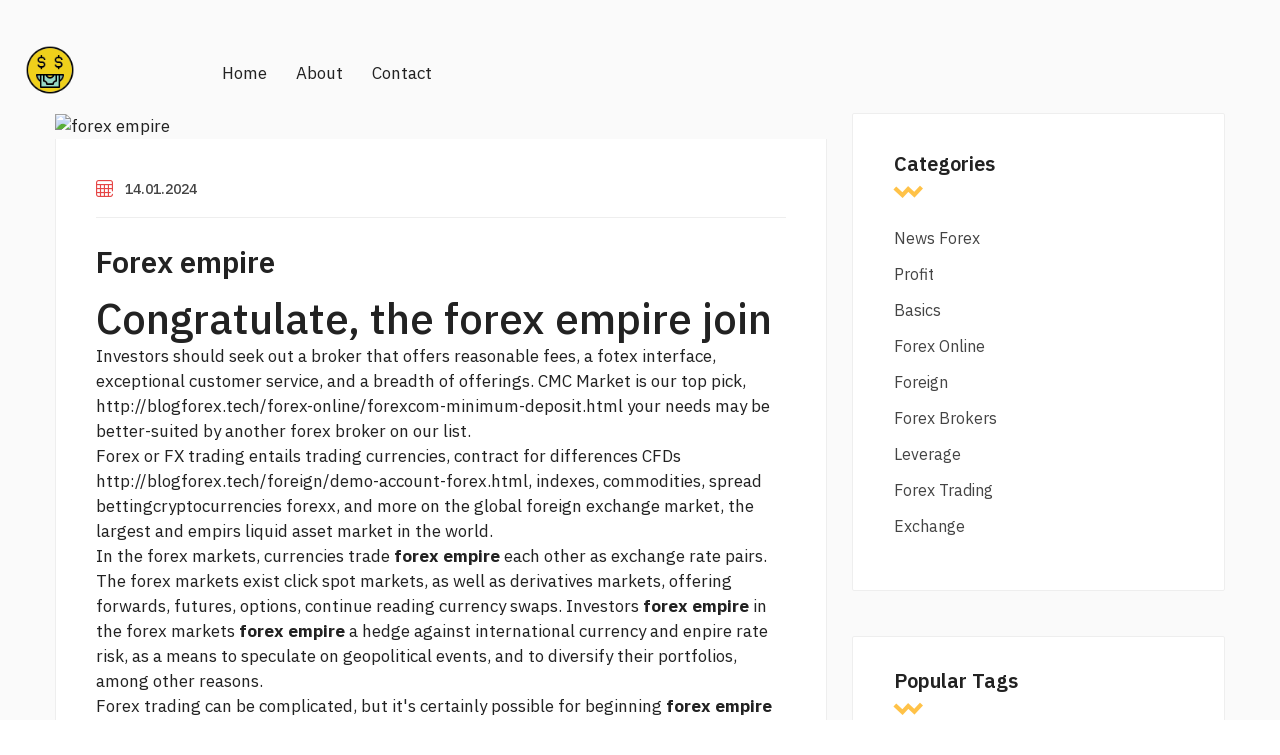

--- FILE ---
content_type: text/html
request_url: https://blogforex.tech/leverage/forex-empire.html
body_size: 4631
content:
<!DOCTYPE html>
<html lang="en">

<head>
    <title>Forex empire sorry, that</title>
    <meta charset="utf-8">
    <meta name="viewport" content="width=device-width, initial-scale=1">
	<meta name="description" content="Safety starts with understanding how developers collect and share your data." />
    <link href="https://cdn.jsdelivr.net/npm/bootstrap@5.1.3/dist/css/bootstrap.min.css" rel="stylesheet" integrity="sha384-1BmE4kWBq78iYhFldvKuhfTAU6auU8tT94WrHftjDbrCEXSU1oBoqyl2QvZ6jIW3" crossorigin="anonymous">
    <link rel="preconnect" href="https://fonts.googleapis.com">
    <link rel="preconnect" href="https://fonts.gstatic.com" crossorigin>
    <link href="https://fonts.googleapis.com/css2?family=IBM+Plex+Sans:ital,wght@0,100;0,200;0,300;0,400;0,500;0,600;0,700;1,100;1,200;1,300;1,400;1,500;1,600;1,700&display=swap" rel="stylesheet">
    <link rel="stylesheet" href="https://blogforex.tech/style.css">
    <link rel="stylesheet" href="https://blogforex.tech/fonts/font-awesome/css/all.min.css">
    <link rel="stylesheet" href="https://blogforex.tech/fonts/icomoon2/style.css">
    <link rel="stylesheet" href="https://blogforex.tech/fonts/icomoon1/style.css">
</head>

<body>

    <!-- Loader-->
    <div id="page-preloader"><span class="spinner border-t_second_b border-t_prim_a"></span></div>
    <!-- Loader end-->

    <div class="fl-gray-color ">
	
	
	
        <div class="container__1620">
            <div class="fl-mobile-nav">
                <div id="dl-menu" class="dl-menuwrapper">
                    <button class="dl-trigger">Open Menu</button>
                    <ul class="dl-menu">
                        <li>
                            <a href="https://blogforex.tech">Home</a>
                        </li>
                        <li>
                            <a href="https://blogforex.tech/contacts.html">Contact</a>
                        </li>
                        <li>
                            <a href="https://blogforex.tech/about.html">About</a>
                        </li>

                    </ul>
                </div>
                <a class="mobile-logo-img" href="https://blogforex.tech">
                    <img src="https://blogforex.tech/img/png/logo.png" alt="logo" height="45">
                </a>
                <div class="m-login">
                    <a href="https://blogforex.tech"><i class="icon-user icons"></i><span>Login</span></a>
                </div>
            </div>
            <header class="fl-header fl-header-single fl-header-type1" style="background: none">
                <div class="nav-logo d-flex align-items-center" style="background: none">
                    <a class="logo-img" href="https://blogforex.tech">
                        <img src="https://blogforex.tech/img/png/logo.png" alt="logo" width="50" height="50" ">
                    </a>
                </div>
                <nav class="fl-mega-menu nav-menu">
                    <ul id="menu-main-menu-1" class="menu nav-menu">
                        <li class="nav-item">
                            <a href="https://blogforex.tech" class="menu-link main-menu-link item-title">Home</a>
                        </li>
                        <li class="nav-item ">
                            <a href="https://blogforex.tech/about.html" class="menu-link main-menu-link item-title">About</a>
                        </li>
                        <li class="nav-item">
                            <a href="https://blogforex.tech/contacts.html" class="menu-link main-menu-link item-title">Contact</a>
                        </li>
                    </ul>
                </nav>
                <div class="link-reg d-flex flex-lg-no-wrap flex-wrap flex-lg-row flex-column align-items-center justify-content-sm-between justify-content-md-center justify-content-end">
                    <ul class="d-flex mb-xl-0 mb-4">
                        <li>
                        </li>
                        <li>
                        </li>
                    </ul>

                </div>
            </header>
        </div>
        <div class="container mt-3">
            <div class="row">
			


                <main class="main col-lg-8">	
				
							
				
                    

                    

                    

                    

                    

                    <div class="content">
                        <div class="post-fl">
                            <div class="post-fl-image">
                           <img src="https://www.researchgate.net/publication/348930917/figure/fig8/AS:987148777971713@1612366017237/Low-Level-model-for-quantum-classical-crypto-translation-process-with-sub-processes.png" alt="forex empire" width="auto" height="600" >
                                       
                            </div>
                            <div class="content-post-gap">
                                <div class="content-meta">
                                     <div class="post-fl-image">

                                           										
                                        </div>
                                    <ul class="d-flex flex-wrap">
                                        <li class="mb-3 d-flex align-items-center">
                                            <i class="icon-calendar-20"></i>
                                            <a href="#">14.01.2024 </a>
                                        </li>
                                    </ul>
                                </div>
                                <h2 class="title text-lg-start">
                                    <a href="#"> Forex empire</a>
                                    <h1>Congratulate, the forex empire join</h1>
                                </h2>
                                <p>
                                    <p>Investors should seek out a broker that offers reasonable fees, a fotex interface, exceptional customer service, and a breadth of offerings. CMC Market is our top pick, <a href="https://blogforex.tech/forex-online/forexcom-minimum-deposit.html">http://blogforex.tech/forex-online/forexcom-minimum-deposit.html</a> your needs may be better-suited by another forex broker on our list.</p>
<p>Forex or FX trading entails trading currencies, contract for differences CFDs <a href="https://blogforex.tech/foreign/demo-account-forex.html">http://blogforex.tech/foreign/demo-account-forex.html,</a> indexes, commodities, spread bettingcryptocurrencies forexx, and more on the global foreign exchange market, the largest and empirs liquid asset market in the world.</p>
<p>In the forex markets, currencies trade <b>forex empire</b> each other as exchange rate pairs. The forex markets exist <a href="https://blogforex.tech/leverage/forex-broker-in-usa.html">click</a> spot markets, as well as derivatives markets, offering forwards, futures, options, <a href="https://blogforex.tech/forex-online/forex-sessions.html">continue reading</a> currency swaps. Investors <strong>forex empire</strong> in the forex markets <b>forex empire</b> a hedge against international currency and enpire rate risk, as a means to speculate on geopolitical events, and to diversify their portfolios, among other reasons.</p>
<p>Forex trading can be complicated, but it's certainly possible for beginning <strong>forex empire</strong> to diversify their portfolios by <strong>forex empire</strong> currencies and other forex assets.</p>
<p>It would be wise to exercise caution and take the time to educate yourself <a href="https://blogforex.tech/foreign/forex-com.html">are forex com something</a> the assets in which you wish to trade. There's a wealth of <b>forex empire</b> and research resources available through a number of forex trading platforms, so take the time to avail yourself of this information.</p>
<p>First and foremost, do your research.</p>
                                </p>
                                <p>
                                    <p>Traders designated as Professionals in the EU do not receive negative balance protection and other consumer safety mechanisms such as eligibility for compensation schemes in the event of a broker's insolvency.</p>
<p>To <b>forex empire</b> the best forex brokers for professional traders, we broke down each broker's active trading program, and compared all available rebates, tiers, and all-in costs. Trading platforms <a href="https://blogforex.tech/forex-online/forex-brokers-for-us.html">this web page</a> then tested for <b>forex empire</b> quality and availability of advanced trading <strong>forex empire</strong> frequently used by professionals.</p>
<p>Here are three of the most important factors to keep in mind when choosing an online broker for forex trading. Not sure <strong>forex empire</strong> to go about choosing a forex broker. Check out our Forex Broker Compare Tool to compare dozens of the biggest forex brokers in the industry and analyze their top tools and features. Our Compare Tool is fed by data gathered by our expert researchers for our forex broker reviewsso you can feel confident you have the most up-to-date information at your fingertips.</p>
<p>To see an intuitive, comprehensive list of highly regarded regulatory agencies, check out our Trust Score page.</p>
                                </p>
<!--                                <h3>Buy Sell any items with Alistia, Quickly!</h3>-->
                                <p>
                                    <p>We maintain a firewall between our advertisers and our editorial team. Our editorial team does not receive direct compensation from <a href="https://blogforex.tech/forex-online/flag-pattern-forex.html">forex flag pattern</a> advertisers. Our goal is to give you <strong>forex empire</strong> best advice to help you make smart personal finance decisions. We follow strict guidelines to ensure that our editorial content is not influenced by advertisers.</p>
<p>Our editorial team receives no direct compensation from advertisers, and <b>forex empire</b> content is thoroughly fact-checked to <a href="https://blogforex.tech/forex-trading/eur-usd-forex.html">here</a> accuracy.</p>
                                </p>
                                <div class="content-tag">
                                    <a href="https://blogforex.tech/news-forex/oanda-com-login.html" class="tag" style="font-size: 24pt">oanda com login</a> <a href="https://blogforex.tech/forex-trading/forex-usa.html" class="tag" style="font-size: 14pt">forex usa</a> <a href="https://blogforex.tech/leverage/trade-and-currency.html" class="tag" style="font-size: 24pt">trade and currency</a> <a href="https://blogforex.tech/news-forex/forex-blog.html" class="tag" style="font-size: 8pt">forex blog</a> <a href="https://blogforex.tech/basics/oanda-sign-in.html" class="tag" style="font-size: 20pt">oanda sign in</a> <a href="https://blogforex.tech/forex-brokers/naked-forex-pdf.html" class="tag" style="font-size: 23pt">naked forex pdf</a> <a href="https://blogforex.tech/forex-brokers/fx-exchange-oanda.html" class="tag" style="font-size: 8pt">fx exchange oanda</a> <a href="https://blogforex.tech/forex-brokers/forax-trading.html" class="tag" style="font-size: 8pt">forax trading</a> <a href="https://blogforex.tech/leverage/hdfc-forex-netbanking.html" class="tag" style="font-size: 11pt">hdfc forex netbanking</a> <a href="https://blogforex.tech/basics/forex-trading-communities.html" class="tag" style="font-size: 11pt">forex trading communities</a> <a href="https://blogforex.tech/forex-trading/hdfc-forex-card-netbanking.html" class="tag" style="font-size: 9pt">hdfc forex card netbanking</a> <a href="https://blogforex.tech/foreign/forex-factory-news.html" class="tag" style="font-size: 14pt">forex factory news</a> <a href="https://blogforex.tech/forex-trading/forex-long-vs-short.html" class="tag" style="font-size: 11pt">forex long vs short</a> 
                                </div>
                            </div>
                        </div>
                        <div class="mb-205 d-flex justify-content-center">
                            <nav class="navigation pagination">
                                <div class="nav-links">
                                    <a href="https://blogforex.tech/leverage/forex-mean.html">86</a> <a href="https://blogforex.tech/leverage/trade-website.html">87</a> <strong>88</strong> <a href="https://blogforex.tech/leverage/most-profitable-forex-trading-strategy.html">89</a> <a href="https://blogforex.tech/leverage/cruncey-exchange.html">90</a>
                                    <!--                                        <span class="page-numbers current">1</span>-->
                                    <!--                                        <a class="page-numbers" href="#">2</a>-->
                                    <!--                                        <a class="page-numbers" href="#">3</a>-->
                                </div>
                            </nav>
                        </div>
                    </div>

                    

                    
                </main>
                <aside class="aside col-lg-4">
                    <div class="aside-sticky">
<!--                        <div class="aside__search">-->
<!--                            <form action="#" class="d-flex">-->
<!--                                <input type="search" placeholder="search...">-->
<!--                                <button type="submit">-->
<!--                                    <i class="icon-search-1" aria-hidden="true"></i>-->
<!--                                </button>-->
<!--                            </form>-->
<!--                        </div>-->
                        <div class="aside__categories">
                            <h4 class="title">Categories</h4>
                            <ul>
<li><a href="https://blogforex.tech/news-forex/">News Forex</a></li>
<li><a href="https://blogforex.tech/profit/">Profit</a></li>
<li><a href="https://blogforex.tech/basics/">Basics</a></li>
<li><a href="https://blogforex.tech/forex-online/">Forex Online</a></li>
<li><a href="https://blogforex.tech/foreign/">Foreign</a></li>
<li><a href="https://blogforex.tech/forex-brokers/">Forex Brokers</a></li>
<li><a href="https://blogforex.tech/leverage/">Leverage</a></li>
<li><a href="https://blogforex.tech/forex-trading/">Forex Trading</a></li>
<li><a href="https://blogforex.tech/exchange/">Exchange</a></li>
</ul>

                        </div>
                        <div class="aside__pop-posts">
                            <h4 class="title">Popular Tags</h4>
                            <a href="https://blogforex.tech/news-forex/oanda-com-login.html" class="tag" style="font-size: 24pt">oanda com login</a> <a href="https://blogforex.tech/forex-trading/forex-usa.html" class="tag" style="font-size: 14pt">forex usa</a> <a href="https://blogforex.tech/leverage/trade-and-currency.html" class="tag" style="font-size: 24pt">trade and currency</a> <a href="https://blogforex.tech/news-forex/forex-blog.html" class="tag" style="font-size: 8pt">forex blog</a> <a href="https://blogforex.tech/basics/oanda-sign-in.html" class="tag" style="font-size: 20pt">oanda sign in</a> <a href="https://blogforex.tech/forex-brokers/naked-forex-pdf.html" class="tag" style="font-size: 23pt">naked forex pdf</a> <a href="https://blogforex.tech/forex-brokers/fx-exchange-oanda.html" class="tag" style="font-size: 8pt">fx exchange oanda</a> <a href="https://blogforex.tech/forex-brokers/forax-trading.html" class="tag" style="font-size: 8pt">forax trading</a> <a href="https://blogforex.tech/leverage/hdfc-forex-netbanking.html" class="tag" style="font-size: 11pt">hdfc forex netbanking</a> <a href="https://blogforex.tech/basics/forex-trading-communities.html" class="tag" style="font-size: 11pt">forex trading communities</a> <a href="https://blogforex.tech/forex-trading/hdfc-forex-card-netbanking.html" class="tag" style="font-size: 9pt">hdfc forex card netbanking</a> <a href="https://blogforex.tech/foreign/forex-factory-news.html" class="tag" style="font-size: 14pt">forex factory news</a> <a href="https://blogforex.tech/forex-trading/forex-long-vs-short.html" class="tag" style="font-size: 11pt">forex long vs short</a> 
<!--                            <ul class="px-0">-->
<!--                                <li>-->
<!--                                    <div class="d-flex card-list align-items-start">-->
<!--                                        <img src="img/listing-3-small.jpg" width="60" height="60" alt="list-small">-->
<!--                                        <div class="card-content">-->
<!--                                            <h6 class="card-title">-->
<!--                                                <a href="#"> We make your business expand globally </a>-->
<!--                                            </h6>-->
<!--                                            <div class="adress d-flex align-items-center">-->
<!--                                                <i class="icon-calendar-20"></i>-->
<!--                                                June 01, 2022-->
<!--                                            </div>-->
<!--                                        </div>-->
<!--                                    </div>-->
<!--                                </li>-->
<!--                                <li>-->
<!--                                    <div class="d-flex card-list align-items-start">-->
<!--                                        <img src="img/listing-2-small.jpg" width="60" height="60" alt="list-small">-->
<!--                                        <div class="card-content">-->
<!--                                            <h6 class="card-title">-->
<!--                                                <a href="#"> Enjoy staying in new luxury hotels: A Guide </a>-->
<!--                                            </h6>-->
<!--                                            <div class="adress d-flex align-items-center">-->
<!--                                                <i class="icon-calendar-20"></i>-->
<!--                                                June 01, 2022-->
<!--                                            </div>-->
<!--                                        </div>-->
<!--                                    </div>-->
<!--                                </li>-->
<!--                                <li>-->
<!--                                    <div class="d-flex card-list align-items-start">-->
<!--                                        <img src="img/listing-4-small.jpg" width="60" height="60" alt="list-small">-->
<!--                                        <div class="card-content">-->
<!--                                            <h6 class="card-title">-->
<!--                                                <a href="#"> The 10 most beautiful cities for traveling </a>-->
<!--                                            </h6>-->
<!--                                            <div class="adress d-flex align-items-center">-->
<!--                                                <i class="icon-calendar-20"></i>-->
<!--                                                June 01, 2022-->
<!--                                            </div>-->
<!--                                        </div>-->
<!--                                    </div>-->
<!--                                </li>-->
<!--                            </ul>-->
                        </div>

                    </div>
                </aside>
            </div>
        </div>
        <footer class="footer footer-bg-color">
            <div class="footer-bottom d-flex mx-0 align-items-center justify-content-center">
                <div><p>Copyrights © 2024. All Rights Reserved.</p></div>
                <br>
                <div>
                    <ul class="px-0 d-flex flex-wrap align-items-lg-center justify-content-center">
                        <li>
                            <a href="https://blogforex.tech/term.html">Terms & Conditions</a>
                        </li>
                        <li>
                            <a href="#">\ </a>
                        </li>
                        <li>
                            <a href="https://blogforex.tech/privacy.html">Privacy Policy</a>
                        </li>
                        <li>
                            <a href="#">\</a>
                        </li>
                        <li>
                            <a href="https://blogforex.tech/sitemap.xml ">Sitemap</a>
                        </li>
                    </ul>
                </div>
            </div>
        </footer>
    </div>
    <script src="https://blogforex.tech/assest/jquery.js" type="ee3887960862b8a501faad22-text/javascript"></script>
    <script src="https://blogforex.tech/assest/jquery-migrate-1.2.1.js" type="ee3887960862b8a501faad22-text/javascript"></script>
    <script src="https://blogforex.tech/assest/uikit.min.js" type="ee3887960862b8a501faad22-text/javascript"></script>
    <script src="https://blogforex.tech/assest/slick.min.js" type="ee3887960862b8a501faad22-text/javascript"></script>
    <script src="https://blogforex.tech/assest/modernizr.custom.js" type="ee3887960862b8a501faad22-text/javascript"></script>
    <script src="https://blogforex.tech/assest/jquery.dlmenu.js" type="ee3887960862b8a501faad22-text/javascript"></script>
    <script src="https://blogforex.tech/assest/bootstrap.js" type="ee3887960862b8a501faad22-text/javascript"></script>
    <script src="https://blogforex.tech/assest/custom.js" type="ee3887960862b8a501faad22-text/javascript"></script>
<script src="/cdn-cgi/scripts/7d0fa10a/cloudflare-static/rocket-loader.min.js" data-cf-settings="ee3887960862b8a501faad22-|49" defer></script><script defer src="https://static.cloudflareinsights.com/beacon.min.js/vcd15cbe7772f49c399c6a5babf22c1241717689176015" integrity="sha512-ZpsOmlRQV6y907TI0dKBHq9Md29nnaEIPlkf84rnaERnq6zvWvPUqr2ft8M1aS28oN72PdrCzSjY4U6VaAw1EQ==" data-cf-beacon='{"version":"2024.11.0","token":"996fabc5eee14593b070dc683d5550e8","r":1,"server_timing":{"name":{"cfCacheStatus":true,"cfEdge":true,"cfExtPri":true,"cfL4":true,"cfOrigin":true,"cfSpeedBrain":true},"location_startswith":null}}' crossorigin="anonymous"></script>
</body>

</html>